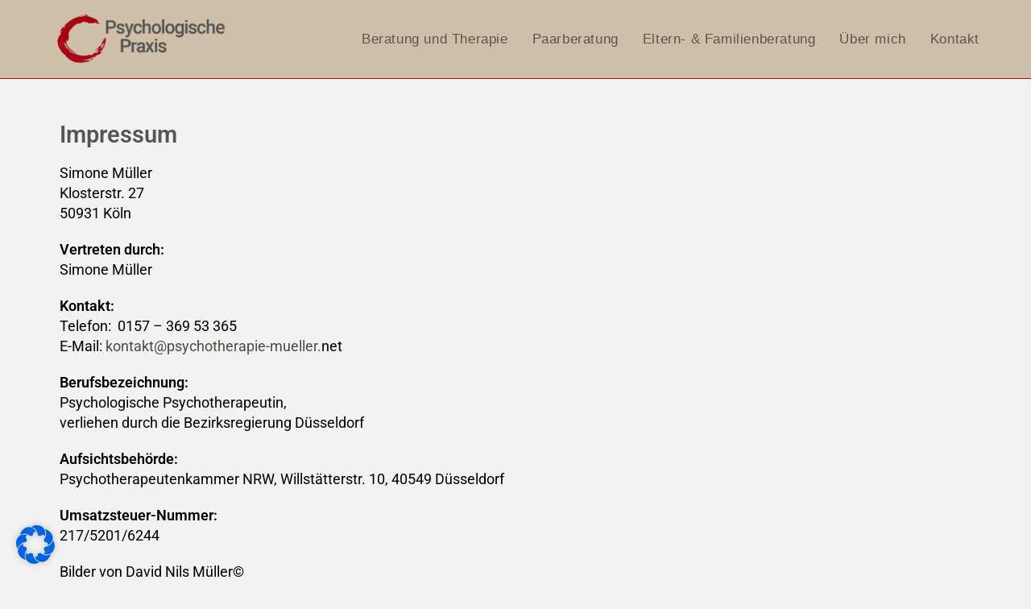

--- FILE ---
content_type: text/css
request_url: https://psychotherapie-mueller.net/wp-content/uploads/elementor/css/post-51.css?ver=1768591091
body_size: 1264
content:
.elementor-kit-51{--e-global-color-primary:#555555;--e-global-color-secondary:#4F4940;--e-global-color-text:#000000;--e-global-color-accent:#CFBFA8;--e-global-color-731e2b7b:#6EC1E4;--e-global-color-22b40881:#54595F;--e-global-color-4c9bdc8a:#7A7A7A;--e-global-color-6604b1d4:#61CE70;--e-global-color-219bf65f:#4054B2;--e-global-color-682344b0:#23A455;--e-global-color-7326b4a1:#000;--e-global-color-61a253dc:#FFF;--e-global-typography-primary-font-family:"Roboto";--e-global-typography-primary-font-weight:600;--e-global-typography-secondary-font-family:"Roboto Slab";--e-global-typography-secondary-font-weight:400;--e-global-typography-text-font-family:"Roboto";--e-global-typography-text-font-weight:400;--e-global-typography-accent-font-family:"Roboto";--e-global-typography-accent-font-weight:500;}.elementor-section.elementor-section-boxed > .elementor-container{max-width:1140px;}.e-con{--container-max-width:1140px;}.elementor-widget:not(:last-child){margin-block-end:20px;}.elementor-element{--widgets-spacing:20px 20px;--widgets-spacing-row:20px;--widgets-spacing-column:20px;}{}h1.entry-title{display:var(--page-title-display);}@media(max-width:1024px){.elementor-section.elementor-section-boxed > .elementor-container{max-width:1024px;}.e-con{--container-max-width:1024px;}}@media(max-width:767px){.elementor-section.elementor-section-boxed > .elementor-container{max-width:767px;}.e-con{--container-max-width:767px;}}